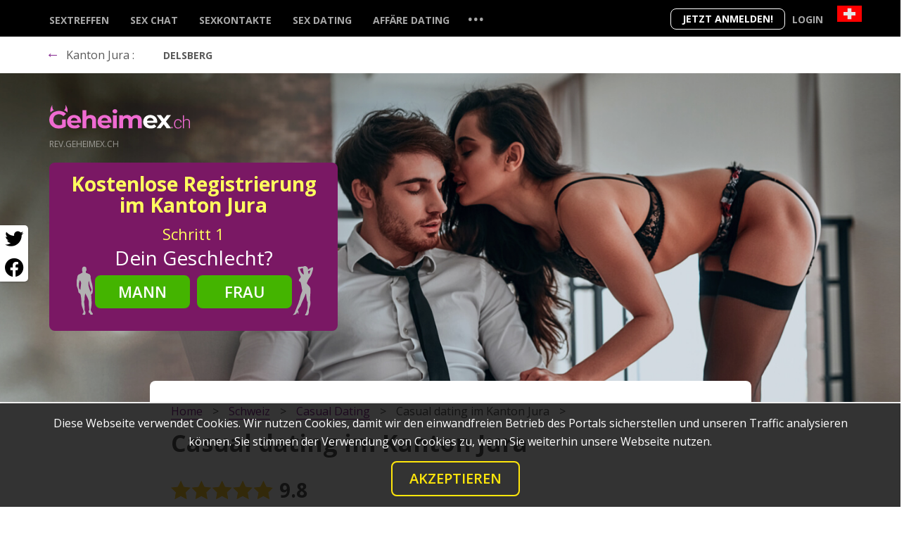

--- FILE ---
content_type: text/html; charset=UTF-8
request_url: https://geheimex.ch/schweiz/casual-dating-im-kanton-jura/
body_size: 11165
content:
<!doctype html> <html lang="de"> <head> <meta charset="utf-8"> <meta name="format-detection" content="telephone=no"> <meta name="x-rim-auto-match" content="none">   <meta name="viewport" content="width=device-width, initial-scale=1, shrink-to-fit=no"> <meta property="og:title" content="Casual dating im Kanton Jura"> <meta property="og:type" content="website"> <meta property="og:image" content="https://geheimex.ch/projects/dating/_x-dating/geheimex.ch/css/images/opengraph_facebook.png"> <meta property="og:image:width" content="500"> <meta property="og:image:height" content="500"> <meta property="og:url" content="https://geheimex.ch/schweiz/casual-dating-im-kanton-jura/"> <meta property="og:description" content="Wenn Sie einen ❤️ Gelegenheitsdating im Kanton Jura suchen, sind Sie hier richtig! Casual dating Kanton Jura - geheimex.ch. Bester Schweizer Gelegenheitsdating in Januar, 2026"> <meta property="og:locale" content="de_CH"> <meta property="og:site_name" content="geheimex.ch"> <meta property="twitter:card" content="summary_large_image"> <meta property="twitter:site" content="@geheimex.ch"> <meta property="twitter:title" content="Casual dating im Kanton Jura"> <meta property="twitter:description" content="Wenn Sie einen ❤️ Gelegenheitsdating im Kanton Jura suchen, sind Sie hier richtig! Casual dating Kanton Jura - geheimex.ch. Bester Schweizer Gelegenheitsdating in Januar, 2026"> <meta property="twitter:image" content=""> <meta property="twitter:image:alt" content="Casual dating im Kanton Jura"> <meta property="twitter:image:width" content="810"> <meta property="twitter:image:height" content="423"> <meta name="Description" content="Wenn Sie einen ❤️ Gelegenheitsdating im Kanton Jura suchen, sind Sie hier richtig! Casual dating Kanton Jura - geheimex.ch. Bester Schweizer Gelegenheitsdating in Januar, 2026" > <title>Casual dating im Kanton Jura ❤️, bester Schweizer Gelegenheitsdating Januar, 2026</title> <link rel="canonical" href="https://geheimex.ch/schweiz/casual-dating-im-kanton-jura/"> <link rel="alternate" hreflang="de-ch" href="https://geheimex.ch/schweiz/casual-dating-im-kanton-jura/"><link rel="alternate" hreflang="x-default" href="https://geheimex.ch/schweiz/casual-dating-im-kanton-jura/"> <link rel="icon" type="image/vnd.microsoft.icon" href="/projects/dating/_x-dating/geheimex.ch/favicon.ico?202003271">  <link rel="preconnect" href="https://fonts.googleapis.com"> <link rel="preconnect" href="https://fonts.gstatic.com" crossorigin> <link rel="preload" as="font" href="https://fonts.googleapis.com/css2?family=Open+Sans:wght@300;400;600;700&display=swap">  <link rel="stylesheet" href="/projects/dating/_x-dating/_common/css/__all.min.css?6202003271">     <link rel="stylesheet" href="/projects/dating/_x-dating/geheimex.ch/css/style.css?202003271">   </head>  <body class="de">   <div class="block-SHARE">  <button class="fab fa-twitter" aria-label="Twitter share" ONCLICK="window.open('https://twitter.com/intent/tweet?url=https://geheimex.ch/schweiz/casual-dating-im-kanton-jura/', '', 'Toolbar=0,Location=0,Directories=0,Status=0,Menubar=0,Scrollbars=0,Resizable=0,Width=550,Height=400');"></button>  <button class="fab fa-facebook" aria-label="Facebook share" ONCLICK="window.open('https://www.facebook.com/sharer/sharer.php?u=https://geheimex.ch/schweiz/casual-dating-im-kanton-jura/', '', 'Toolbar=0,Location=0,Directories=0,Status=0,Menubar=0,Scrollbars=0,Resizable=0,Width=550,Height=400');"></button> </div>  <header class="top-bar">  <div class="container">   <div class="row"> <div class="top-bar__container" > <div class="right-buttons" >  <button class="join reg-form-control-btn">Jetzt anmelden!</button>  <div class="lang-login">   <div class="form-Login jsFormValidation menu-dropdown">  <button class="login toggle">Login</button>   <div class="toggled">   <div class="login-links">  <p>Wählen Sie das Dating-Netzwerk:</p>  <ul>    <li><a rel="noopener noreferrer nofollow" target="_blank" href="https://heisse.geheimex.ch/login"><b>heisse</b>.geheimex.ch</a></li>   <li><a rel="noopener noreferrer nofollow" target="_blank" href="https://rev.geheimex.ch/login"><b>rev</b>.geheimex.ch</a></li>   </ul>  </div>   </div>      </div>  </div>  <div class="country_switcher menu-dropdown"> <p class="lang_active toggle"> <button class="flag_current flag_ch" aria-label="Country"></button> </p>  <div class="toggled"> <ul class="country_switcher__list" > <li class="country_switcher__element">  <a href = "https://geheimex.at" class="flag_de-at " title="Österreich"></a>   </li> <li class="country_switcher__element">  <span class="flag_de-ch active" title="Schweiz"></span>   </li> <li class="country_switcher__element">  <a href = "https://geheimex.de" class="flag_de-de " title="Deutschland"></a>   </li>  </ul> </div>  </div>      </div>  <nav class="top-bar__menu ">   <ul class="menu tree-level_0">  <li class="menu__element"><a class="menu__lnk " href="https://geheimex.ch/schweiz/sextreffen/" title="Sextreffen">Sextreffen</a></li>  <li class="menu__element"><a class="menu__lnk " href="https://geheimex.ch/schweiz/sexchat/" title="Sex chat">Sex chat</a></li>  <li class="menu__element"><a class="menu__lnk " href="https://geheimex.ch/schweiz/sexkontakte/" title="Sexkontakte">Sexkontakte</a></li>  <li class="menu__element"><a class="menu__lnk " href="https://geheimex.ch/schweiz/sexdating/" title="Sex dating">Sex dating</a></li>  <li class="menu__element"><a class="menu__lnk " href="https://geheimex.ch/schweiz/affare-dating/" title="Affäre dating">Affäre dating</a></li> <li class="menu__element dotted" id="dop-category-toggle_v1">   <button class="menu__lnk menu__lnk__dotted">...</button>    </li>   </ul>   <div class="top_bar__new v1">  <div class="container"> <div class="row"> <ul class="col-12 sub_menu_new"><li class="its_parent"><ul class="menu-tree"><li><a href="/schweiz/sexdate/">Sex date</a></li><li><a href="/schweiz/schweiz-sex-kontaktanzeigen/">Sex Kontaktanzeigen</a></li><li><a href="/schweiz/dating-erfahrungen/">Dating erfahrungen</a></li></ul></li><li class="its_parent"><ul class="menu-tree"><li><a href="/schweiz/casual-dating/">Casual dating</a></li><li><a href="/schweiz/seitensprung-portal/">Seitensprung portal</a></li><li><a href="/schweiz/singleborse/">Singlebörse</a></li></ul></li><li class="its_parent"><ul class="menu-tree"><li><a href="/schweiz/partnersuche/">Partnersuche</a></li><li><a href="/schweiz/partnervermittlung/">Partnervermittlung</a></li><li><a href="/schweiz/sex-inserate/">Sex Inserate</a></li></ul></li><li class="its_parent"><ul class="menu-tree"><li><a href="/schweiz/swinger-kontakte/">Swinger Kontakte</a></li><li><a href="/schweiz/dating-portal/">Dating portal</a></li><li><a href="/schweiz/sugar-mama/">Sugar mama</a></li></ul></li></ul> </div>  </div>   </div> <div class="top-bar__add" id="sticker">  <div class="container">   <div class="row">   <p class="title_menu"><a href="/schweiz/casual-dating/"><span>&larr;</span></a> Kanton Jura : </p>   <ul class="sub-menu">  <li class="sub-menu__element">   <a class="sub-menu__lnk " href="https://geheimex.ch/schweiz/casual-dating-in-delsberg/" title="Delsberg">Delsberg</a>  </li> </ul>   </div>  </div> </div> <div class="top_bar__new v2">  <div class="container"> <div class="row">   </div>  </div>   </div>   </nav>  <button class="main_nav__toggle" aria-label="Menu"><span></span></button> </div> </div>  </div>   </header> <main>   <section class="set-bg-layout light-text header-bg">   <div class="visuals_">   <img class="_PC" src="/projects/dating/_x-dating/geheimex.ch/media/files/1_visual-3-pc-sex-dating-couple-1.jpg" alt="Lokale Singles auf der Suche nach Sex finden" title="Lokale Singles auf der Suche nach Sex finden">   <img class="_MOB" src="/projects/dating/_x-dating/geheimex.ch/media/files/mob/1_visual-3-mob-1-sex-dating-couple.jpg" alt="Lokale Singles auf der Suche nach Sex finden" title="Lokale Singles auf der Suche nach Sex finden"> </div>     <div class="container">  <div class="row">   <div class="col-12">  <div class="logo">  <a href="https://geheimex.ch">    <img class="logo__img logo-light" width="160" height="22" src="/projects/dating/_x-dating/geheimex.ch/css/images/logo-light.svg" alt="geheimex.ch" title="geheimex.ch"> </a> <p class="logo__descr">rev.geheimex.ch</p> </div>   </div> <div class="col-12 col-lg-6">  <div class="set-full-size-block">   <div class="hide-layout">       <div class="registration fluid-on-mobile wizzard-width wizzard-vertical light-theme ">  <div class="deco-form"> <span></span></div>  <div class="registration-wrapper"> <button class="close" type="button" tabindex="-1">×</button> <div class="member-in-form"></div><div class="current-form-inline">   <div class="wizzard-progress-bar">  <span class="cur-step">1</span> / <span class="all-steps">4</span>  <div class="progress-active"></div>   </div> <div class="title text-center">  <h2>Kostenlose Registrierung im Kanton Jura</h2>  <p class="description">and browse your matches <b>FOR FREE!</b></p>  <p class="wizzard-description"><span class="all-steps">4</span> step registration </p>   </div>   <form method="POST" class="preloadTempClass">  <div class="preloader"> <div class="lds-facebook"><div></div><div></div><div></div></div>  </div>  <div class="steps-container" > <div class="steps-block text-center step-1 I-AM" data-check="select">   <div class="step-content for-wizzard-form">  <p class="current-step">    <em>   Schritt <span>1</span>    </em>  </p>  <h3>Dein Geschlecht?</h3>  <div class="form-group">    <div class="deco-man"></div>    <div class="deco-woman"></div>    <div class="form-row">   <div class="col-6">    <button class="btn btn-primary btn-lg btn-block" data-sex-value="1" tabindex="-1">Mann</button>   </div>   <div class="col-6">  <button class="btn btn-primary btn-secondary btn-lg btn-block" data-sex-value="2" tabindex="-1">Frau</button>   </div>    </div>  </div>     </div>   <div class="form-group step-content for-default-form">  <label for="sexId">Ich bin:</label>  <select class="custom-select custom-select-lg" id="sexId" name="sexId" tabindex="-1">    <option value="0" selected="">Ich bin</option>    <option value="1" >Mann</option><option value="2" >Frau</option><option value="3" >Paar (Mann + Frau)</option><option value="4" >Paar (Mann + Mann)</option><option value="5" >Paar (Frau + Frau)</option><option value="6" >Transgender</option><option value="8" >TS Mann zu Frau</option><option value="9" >TS Frau zu Mann</option>  </select>   </div> </div> <div class="steps-block text-center step-3 DATE-OF-BIRTH" data-check="date">   <p class="current-step">  <em>    Schritt <span>2</span>  </em>   </p>   <div class="step-content for-wizzard-form">  <h3>Dein Geburtsdatum?</h3>   </div>   <div class="form-group">  <div class="form-row">    <label for="birthDayPerson1" class="col-12 ">Dein Geburtsdatum?</label>    <div class="col">   <select class="custom-select custom-select-lg" id="birthDayPerson1" name="birthDayPerson1" tabindex="-1">  <option value="0">Tag</option>  <option value="1" >1</option><option value="2" >2</option><option value="3" >3</option><option value="4" >4</option><option value="5" >5</option><option value="6" >6</option><option value="7" >7</option><option value="8" >8</option><option value="9" >9</option><option value="10" >10</option><option value="11" >11</option><option value="12" >12</option><option value="13" >13</option><option value="14" >14</option><option value="15" >15</option><option value="16" >16</option><option value="17" >17</option><option value="18" >18</option><option value="19" >19</option><option value="20" >20</option><option value="21" >21</option><option value="22" >22</option><option value="23" >23</option><option value="24" >24</option><option value="25" >25</option><option value="26" >26</option><option value="27" >27</option><option value="28" >28</option><option value="29" >29</option><option value="30" >30</option><option value="31" >31</option>   </select>    </div>    <div class="col-6">   <select class="custom-select custom-select-lg" id="birthMonthPerson1" name="birthMonthPerson1" tabindex="-1">  <option value="0">Monat</option>  <option value="1" >Januar</option><option value="2" >Februar</option><option value="3" >März</option><option value="4" >April</option><option value="5" >Mai</option><option value="6" >Juni</option><option value="7" >Juli</option><option value="8" >August</option><option value="9" >September</option><option value="10" >Oktober</option><option value="11" >November</option><option value="12" >Dezember</option>   </select>    </div>    <div class="col">   <select class="custom-select custom-select-lg" id="birthYearPerson1" name="birthYearPerson1" tabindex="-1">  <option value="0">Jahr</option>  <option value="2008" >2008</option><option value="2007" >2007</option><option value="2006" >2006</option><option value="2005" >2005</option><option value="2004" >2004</option><option value="2003" >2003</option><option value="2002" >2002</option><option value="2001" >2001</option><option value="2000" >2000</option><option value="1999" >1999</option><option value="1998" >1998</option><option value="1997" >1997</option><option value="1996" >1996</option><option value="1995" >1995</option><option value="1994" >1994</option><option value="1993" >1993</option><option value="1992" >1992</option><option value="1991" >1991</option><option value="1990" >1990</option><option value="1989" >1989</option><option value="1988" >1988</option><option value="1987" >1987</option><option value="1986" >1986</option><option value="1985" >1985</option><option value="1984" >1984</option><option value="1983" >1983</option><option value="1982" >1982</option><option value="1981" >1981</option><option value="1980" >1980</option><option value="1979" >1979</option><option value="1978" >1978</option><option value="1977" >1977</option><option value="1976" >1976</option><option value="1975" >1975</option><option value="1974" >1974</option><option value="1973" >1973</option><option value="1972" >1972</option><option value="1971" >1971</option><option value="1970" >1970</option><option value="1969" >1969</option><option value="1968" >1968</option><option value="1967" >1967</option><option value="1966" >1966</option><option value="1965" >1965</option><option value="1964" >1964</option><option value="1963" >1963</option><option value="1962" >1962</option><option value="1961" >1961</option><option value="1960" >1960</option><option value="1959" >1959</option><option value="1958" >1958</option><option value="1957" >1957</option><option value="1956" >1956</option><option value="1955" >1955</option><option value="1954" >1954</option><option value="1953" >1953</option><option value="1952" >1952</option><option value="1951" >1951</option><option value="1950" >1950</option><option value="1949" >1949</option><option value="1948" >1948</option><option value="1947" >1947</option><option value="1946" >1946</option><option value="1945" >1945</option><option value="1944" >1944</option><option value="1943" >1943</option><option value="1942" >1942</option><option value="1941" >1941</option><option value="1940" >1940</option><option value="1939" >1939</option><option value="1938" >1938</option><option value="1937" >1937</option><option value="1936" >1936</option>   </select>    </div>  </div>   </div> </div> <div class="steps-block text-center step-4 EMAIL">   <p class="current-step">  <em>    Schritt <span>3</span>  </em>   </p>   <div class="step-content for-wizzard-form">  <h3><label for="email">Deine E-Mail?</label></h3>   </div>   <div class="form-group">  <p class="emailLabel">E-Mail Adresse</p>   <input type="email" name="email" id="email" class="form-control form-control-lg" tabindex="-1">  <div class="info-block">    <div class="notice notice-default">Durch eine Anmeldung bestätigt man E-Mail-Benachrichtigungen zu erhalten</div>    <div class="notice notice-error">Please enter valid email</div>  </div>   </div>   <div class="form-group">  <div class="custom-control custom-switch accept-block">    <input class="checkbox custom-control-input" id="wizzard-vertical-checkbox-accept" type="checkbox" name="accept" data-type="checkbox-mandatory" tabindex="-1">    <label class="custom-control-label small" for="wizzard-vertical-checkbox-accept">  <small>    Mit meiner Anmeldung erkläre ich mich mit den <a rel="noopener noreferrer nofollow" href="https://rev.geheimex.ch/terms" target="_blank" tabindex="-1">Nutzungsbedingungen</a> und der <a rel="noopener noreferrer nofollow" href="https://rev.geheimex.ch/privacy" target="_blank" tabindex="-1">Datenschutzerklärung</a> einverstanden. Ich erhalte Informationen und Angebote des Betreibers per E-Mail, der Zusendung kann ich jederzeit widersprechen.  </small>    </label>  </div>   </div>   <div class="form-group">  <button type="submit" class="btn-Registration btn btn-primary btn-lg btn-block" tabindex="-1">    <span class="btn-Loader"><span class="base-loading lds-ellipsis"><span></span><span></span><span></span><span></span></span></span>    <span class="btn-Text">Jetzt anmelden!</span>  </button>   </div>   <div class="step-content for-wizzard-form">   </div>   <div class="form-group step-content for-default-form">   </div> </div>  </div>   </form>   <div class="ssl-block">  <div class="img"></div>     </div> </div> <div class="nav-btn-block">   <button type="button" class="btn btn-primary btn-prev" disabled="disabled" tabindex="-1">Prev</button>   <button type="button" class="btn btn-primary btn-next" disabled="disabled" tabindex="-1">Next</button> </div>  </div>   </div> </div> </div> </div> <div class="d-none col-lg-6 d-lg-flex justify-content-end">  <div class="slogan">  </div> </div>  </div>   </div>  </section>  <section class="rel-pos">   <div class="container">  <div class="row"> <div class="spec-pos">  <div class="bx_breadcrumbs"> <ul itemscope itemtype="http://schema.org/BreadcrumbList">  <li itemprop="itemListElement" itemscope itemtype="http://schema.org/ListItem">  <a href="/" title="Home" itemprop="item"> <span itemprop="name">Home</span> <meta itemprop="position" content="0">  </a>   </li>  <li itemprop="itemListElement" itemscope itemtype="http://schema.org/ListItem">  <a href="/schweiz/" title="schweiz" itemprop="item"> <span itemprop="name">schweiz</span> <meta itemprop="position" content="1">  </a>   </li>  <li itemprop="itemListElement" itemscope itemtype="http://schema.org/ListItem">  <a href="/schweiz/casual-dating/" title="Casual dating" itemprop="item"> <span itemprop="name">Casual dating</span> <meta itemprop="position" content="2">  </a>   </li>  <li itemprop="itemListElement" itemscope itemtype="http://schema.org/ListItem"> <span itemprop="name">Casual dating im Kanton Jura</span> <meta itemprop="position" content="3">   </li> </ul> </div>  <div class="content-txt" itemscope itemtype="https://schema.org/Article">      <div class="title"> <h1 itemprop="headline">  <i class="fa fa-map-marker"></i>  Casual dating im Kanton Jura </h1>   </div>   <span itemprop="datePublished" content="2022-07-21" class="d-none">2022-07-21</span>   <span itemprop="dateModified" content="2025-08-11" class="d-none">2025-08-11</span>     <div class="rating active_votes"> <p class="stars" data-id="363" data-tbl="pages_blog"> <span class="star_1"></span> </p> <p class="cur_rating">   <span data-from="0" data-speed="1000" data-to="9.8" data-decimals="1" data-refresh-interval="50">  9.8   </span>    </p>      <div class="hide_vote"></div> <script type="application/ld+json">  { "@context": "https://schema.org", "@type": "WebPage", "url": "https://geheimex.ch/schweiz/casual-dating-im-kanton-jura/", "image": {   "@type": "ImageObject",   "url": "https://geheimex.ch/projects/dating/_x-dating/geheimex.ch/media/blog/" }, "publisher": {   "@type": "Organization",   "name": "https://geheimex.ch",   "logo": {  "@type": "ImageObject",  "url": "https://geheimex.ch/projects/dating/_x-dating/geheimex.ch/css/images/logo.svg",  "width": 400,  "height": 75   } }, "description":"", "name": "Casual dating im Kanton Jura", "headline":"Casual dating im Kanton Jura", "mainEntity": {   "@context": "https://schema.org",   "@type": "Organization",   "name": "Casual dating im Kanton Jura",   "image": "https://geheimex.ch/projects/dating/_x-dating/geheimex.ch/media/blog/",   "aggregateRating": { "@type": "AggregateRating", "ratingValue": 9.8, "reviewCount": 4, "bestRating": 10   },   "description": "",   "address": "",   "telephone": "" }  }  </script>      </div>  <meta itemscope content="" itemprop="mainEntityOfPage" itemType="https://schema.org/WebPage" itemid="https://geheimex.ch/schweiz/casual-dating-im-kanton-jura/"> <div itemprop="publisher" itemscope itemtype="https://schema.org/Organization">  <div itemprop="logo" itemscope itemtype="https://schema.org/ImageObject"> <meta itemprop="url" content="https://geheimex.ch/projects/dating/_x-dating/geheimex.ch/css/images/logo.svg"> <img src="https://geheimex.ch/projects/dating/_x-dating/geheimex.ch/css/images/logo.svg" style="display:none; width:200px;" alt="Logo">  </div>  <div itemprop="name" class="d-none">Fabian Schneider</div>   </div>  <div itemprop="articleBody"> <span itemprop="description" class="d-none"></span>  <p>Die malerische Landschaft des Kanton Jura, mit seinen majestätischen Bergen und idyllischen Seen, bildet die perfekte Kulisse für aufregende Casual Dates. Es ist kein Geheimnis, dass das Kennenlernen neuer Menschen manchmal eine Herausforderung sein kann. Doch mit der innovativen Dating-Plattform von <strong>geheimex.ch</strong> wird Casual Dating in Kanton Jura zum unvergesslichen Abenteuer. Diese Plattform bietet eine sichere und unterhaltsame Umgebung, um Gleichgesinnte zu treffen und spannende neue Beziehungen zu knüpfen. Dabei spielt es keine Rolle, ob Sie die malerischen Wanderwege des Juragebirges erkunden oder die kulinarischen Genüsse der Region in einem der charmanten Restaurants genießen möchten - mit <strong>geheimex.ch</strong> finden Sie den idealen Partner für jedes Abenteuer. </p> <h2>Warum Casual Dating im Kanton Jura wählen?</h2> <p><strong>Die Wahl des Casual Datings im Kanton Jura</strong> mag auf den ersten Blick überraschend erscheinen. Doch wenn man die <em>lebendige Kultur, die faszinierende Geschichte und die malerische Landschaft</em> dieser Region bedenkt, wird schnell klar, warum so viele Menschen sich für dieses Abenteuer entscheiden. Hier, wo die Uhren langsamer zu ticken scheinen, können Sie sich Zeit nehmen, um neue Menschen kennenzulernen und dabei die <strong>lokale Lebensart zu genießen</strong>. Mit der <em>Hilfe von geheimex.ch</em> finden Sie Gleichgesinnte, die das Casual Dating in einer so einzigartigen Umgebung zu einer unvergesslichen Erfahrung machen.</p> <h2>Erfolgsgeschichten und Testimonials Casual Dating im Kanton Jura</h2> <p>Ein Nutzer aus dem Kanton Jura teilte seine Erfahrung mit geheimex.ch: "Ich war zunächst skeptisch, als ich mich auf der Plattform anmeldete. Aber ich war angenehm überrascht, wie <strong>einfach und unkompliziert</strong> alles war. Ich habe einige unglaubliche Menschen kennengelernt und wir haben viele der <em>schönen Orte hier im Kanton Jura</em> zusammen erkundet. Geheimex.ch hat mir die Möglichkeit gegeben, eine <strong>spannende und erfüllende Casual Dating Erfahrung</strong> zu machen, die ich sonst vielleicht verpasst hätte."</p> <h2>Handeln Sie jetzt!</h2> <p>Nutzen Sie die Chance und starten Sie Ihr unvergessliches Abenteuer im Kanton Jura. Mit <strong>geheimex.ch</strong> ist es einfacher als je zuvor, spannende, lockere Dates zu erleben. Warten Sie nicht länger! Der Kanton Jura und seine faszinierenden Bewohner warten auf Sie. <em>Melden Sie sich heute noch an und entdecken Sie, was Ihnen bisher entgangen ist.</em> Vergessen Sie nicht: Große Geschichten beginnen oft mit kleinen Entscheidungen. Ihre Entscheidung für <strong>geheimex.ch</strong> könnte der Beginn Ihrer großartigen Geschichte sein. Also, worauf warten Sie noch?</p>   </div>    </div>  <div class="article-comments"> </div>  <div class="write-answer-block article-comments-form form-body" id="FORM_answer_">   <button type="button" class="btn btn-link SHOW-COMMENTS-FORM ">Ihren Kommentar hinzufügen</button>  <div class="modal-container FORM d-none">  <h2 class="question-page-subtitle">Ihren Kommentar hinzufügen</h2>  <form id="FORM_answer" class="FORM_answer needs-validation animated-form" novalidate="">   <input type="hidden" name="id" value="363-27" >   <input name="setup_status" class="FIELD-setup_status" value="" type="hidden">   <div class="form-group"> <label>Spitzname</label> <input tabindex="-1" name="nickname" type="text" class="FIELD-nickname form-control" required=""> <div class="invalid-feedback">  Dieses Feld ist obligatorisch </div>   </div>   <div class="form-group"> <label>Kommentar</label> <textarea id="write-answer-textarea" rows="3" name="comment" class="form-control FIELD-description" required></textarea>  <div class="invalid-feedback">  Dieses Feld ist obligatorisch </div>   </div>   <div class="form-group btn-group"> <button class="btn btn-primary btn-outline-primary">Senden</button>   </div>  </form>  </div>  <div class="modal-container MESSAGE MESSAGE-success" >   <h3 class="modal-body-title">Danke</h3>   <p class="modal-body-descr">Ihr Kommentar wurde erfolgreich hinzugefügt!</p>  </div> </div>  </div>  </div> </div> </section>     <section class="container">  <div class="row"> <div class="col-12"> <div class="section-title">   <h2>Tausende Schweizer Mitglieder suchen hier nach <span class="accented">Casual dating im Kanton Jura</span></h2>   <p></p> </div>   <div class="members-block set-compact-info set-info-hover">   <div class="member offline">   <div class="member-box">   <div class="img"><img src="https://media.rev.geheimex.ch/user_blur/170x170/7/1/9/b/0/c/d/3/9e7e79ce166481091e88c5079b95aa94.jpg" class="photo" width="112" height="112" loading="lazy" alt="sugarbabe, 30, Basel" title="sugarbabe, 30, Basel"></div> <div class="member-info">  <div class="username">   <p><span class="status"></span> sugarbabe </p>  </div>  <div class="info">   <span class="age"> <span class="no-display">Alter:</span> 30  </span><br>   <span class="address">Basel</span>  </div>  <div class="actions">   <a class="chat btn btn-primary">Mehr erfahren</a>   <a class="chat">Jetzt chatten!</a>      <a class="send btn btn-primary">Send message</a>  </div>   </div>   </div>  </div>  <div class="member offline">   <div class="member-box">   <div class="img"><img src="https://media.rev.geheimex.ch/user_blur/170x170/c/3/f/e/2/8/6/1/caef0d7f3b6f35b284e2b8df8a38c25b.jpg" class="photo" width="112" height="112" loading="lazy" alt="pegiy41565, 31, Bern" title="pegiy41565, 31, Bern"></div> <div class="member-info">  <div class="username">   <p><span class="status"></span> pegiy41565 </p>  </div>  <div class="info">   <span class="age"> <span class="no-display">Alter:</span> 31  </span><br>   <span class="address">Bern</span>  </div>  <div class="actions">   <a class="chat btn btn-primary">Mehr erfahren</a>   <a class="chat">Jetzt chatten!</a>      <a class="send btn btn-primary">Send message</a>  </div>   </div>   </div>  </div>  <div class="member offline">   <div class="member-box">   <div class="img"><img src="https://media.rev.geheimex.ch/user_blur/170x170/6/9/8/6/0/1/0/a/8db29e143e9154d764cb59f118f97e44.jpg" class="photo" width="112" height="112" loading="lazy" alt="gummy, 21, Lausanne" title="gummy, 21, Lausanne"></div> <div class="member-info">  <div class="username">   <p><span class="status"></span> gummy </p>  </div>  <div class="info">   <span class="age"> <span class="no-display">Alter:</span> 21  </span><br>   <span class="address">Lausanne</span>  </div>  <div class="actions">   <a class="chat btn btn-primary">Mehr erfahren</a>   <a class="chat">Jetzt chatten!</a>      <a class="send btn btn-primary">Send message</a>  </div>   </div>   </div>  </div>  <div class="member offline">   <div class="member-box">   <div class="img"><img src="https://media.rev.geheimex.ch/user_blur/170x170/8/3/4/5/c/b/7/c/1a16cda6dd6dcf42133e90dadbb5ad90.jpg" class="photo" width="112" height="112" loading="lazy" alt="Mandylu93, 26, Wettingen" title="Mandylu93, 26, Wettingen"></div> <div class="member-info">  <div class="username">   <p><span class="status"></span> Mandylu93 </p>  </div>  <div class="info">   <span class="age"> <span class="no-display">Alter:</span> 26  </span><br>   <span class="address">Wettingen</span>  </div>  <div class="actions">   <a class="chat btn btn-primary">Mehr erfahren</a>   <a class="chat">Jetzt chatten!</a>      <a class="send btn btn-primary">Send message</a>  </div>   </div>   </div>  </div>  <div class="member offline">   <div class="member-box">   <div class="img"><img src="https://media.rev.geheimex.ch/user_blur/170x170/4/c/e/9/6/9/2/e/c09d39ee8c2321ceb85389c8a5a841f1.jpg" class="photo" width="112" height="112" loading="lazy" alt="yaseenalishaikh9, 21, Zürich" title="yaseenalishaikh9, 21, Zürich"></div> <div class="member-info">  <div class="username">   <p><span class="status"></span> yaseenalishaikh9 </p>  </div>  <div class="info">   <span class="age"> <span class="no-display">Alter:</span> 21  </span><br>   <span class="address">Zürich</span>  </div>  <div class="actions">   <a class="chat btn btn-primary">Mehr erfahren</a>   <a class="chat">Jetzt chatten!</a>      <a class="send btn btn-primary">Send message</a>  </div>   </div>   </div>  </div>  <div class="member offline">   <div class="member-box">   <div class="img"><img src="https://media.rev.geheimex.ch/user_blur/170x170/6/8/5/4/5/c/5/f/e82415af8065890655288d17bb6a5c02.jpg" class="photo" width="112" height="112" loading="lazy" alt="AntjenThormann, 24, Genf" title="AntjenThormann, 24, Genf"></div> <div class="member-info">  <div class="username">   <p><span class="status"></span> AntjenThormann </p>  </div>  <div class="info">   <span class="age"> <span class="no-display">Alter:</span> 24  </span><br>   <span class="address">Genf</span>  </div>  <div class="actions">   <a class="chat btn btn-primary">Mehr erfahren</a>   <a class="chat">Jetzt chatten!</a>      <a class="send btn btn-primary">Send message</a>  </div>   </div>   </div>  </div>  <div class="member offline">   <div class="member-box">   <div class="img"><img src="https://media.rev.geheimex.ch/user_blur/170x170/7/0/b/4/e/3/4/5/aaec3e24f9f4946f82b5ab6732a48de6.jpg" class="photo" width="112" height="112" loading="lazy" alt="EminauVoigtlaender, 24, Lausanne" title="EminauVoigtlaender, 24, Lausanne"></div> <div class="member-info">  <div class="username">   <p><span class="status"></span> EminauVoigtlaender </p>  </div>  <div class="info">   <span class="age"> <span class="no-display">Alter:</span> 24  </span><br>   <span class="address">Lausanne</span>  </div>  <div class="actions">   <a class="chat btn btn-primary">Mehr erfahren</a>   <a class="chat">Jetzt chatten!</a>      <a class="send btn btn-primary">Send message</a>  </div>   </div>   </div>  </div>  <div class="member offline">   <div class="member-box">   <div class="img"><img src="https://media.rev.geheimex.ch/user_blur/170x170/c/9/e/9/7/7/e/e/e0d6e5abd3446ef4df1983848804042b.jpg" class="photo" width="112" height="112" loading="lazy" alt="sugarbabe5, 30, Sitten" title="sugarbabe5, 30, Sitten"></div> <div class="member-info">  <div class="username">   <p><span class="status"></span> sugarbabe5 </p>  </div>  <div class="info">   <span class="age"> <span class="no-display">Alter:</span> 30  </span><br>   <span class="address">Sitten</span>  </div>  <div class="actions">   <a class="chat btn btn-primary">Mehr erfahren</a>   <a class="chat">Jetzt chatten!</a>      <a class="send btn btn-primary">Send message</a>  </div>   </div>   </div>  </div>  <div class="member offline">   <div class="member-box">   <div class="img"><img src="https://media.rev.geheimex.ch/user_blur/170x170/d/4/b/6/1/b/9/5/0a6c59857f36a4e6b6bba0faa4ca88b3.jpg" class="photo" width="112" height="112" loading="lazy" alt="dasdsad, 30, Genf" title="dasdsad, 30, Genf"></div> <div class="member-info">  <div class="username">   <p><span class="status"></span> dasdsad </p>  </div>  <div class="info">   <span class="age"> <span class="no-display">Alter:</span> 30  </span><br>   <span class="address">Genf</span>  </div>  <div class="actions">   <a class="chat btn btn-primary">Mehr erfahren</a>   <a class="chat">Jetzt chatten!</a>      <a class="send btn btn-primary">Send message</a>  </div>   </div>   </div>  </div>  <div class="member offline">   <div class="member-box">   <div class="img"><img src="https://media.rev.geheimex.ch/user_blur/170x170/1/2/3/7/1/d/2/7/c1431b102a2cc84c1b2ccd3fea9f59aa.jpg" class="photo" width="112" height="112" loading="lazy" alt="ckm62, 26, Winterthur" title="ckm62, 26, Winterthur"></div> <div class="member-info">  <div class="username">   <p><span class="status"></span> ckm62 </p>  </div>  <div class="info">   <span class="age"> <span class="no-display">Alter:</span> 26  </span><br>   <span class="address">Winterthur</span>  </div>  <div class="actions">   <a class="chat btn btn-primary">Mehr erfahren</a>   <a class="chat">Jetzt chatten!</a>      <a class="send btn btn-primary">Send message</a>  </div>   </div>   </div>  </div>  <div class="member offline">   <div class="member-box">   <div class="img"><img src="https://media.rev.geheimex.ch/user_blur/170x170/a/e/0/8/1/d/d/f/24b4cd369c2f1e32aab8a67a78eebf62.jpg" class="photo" width="112" height="112" loading="lazy" alt="metanoia, 30, Zürich" title="metanoia, 30, Zürich"></div> <div class="member-info">  <div class="username">   <p><span class="status"></span> metanoia </p>  </div>  <div class="info">   <span class="age"> <span class="no-display">Alter:</span> 30  </span><br>   <span class="address">Zürich</span>  </div>  <div class="actions">   <a class="chat btn btn-primary">Mehr erfahren</a>   <a class="chat">Jetzt chatten!</a>      <a class="send btn btn-primary">Send message</a>  </div>   </div>   </div>  </div>  <div class="member offline">   <div class="member-box">   <div class="img"><img src="https://media.rev.geheimex.ch/user_blur/170x170/f/6/2/8/8/c/4/0/c0cf1b3249b29354d7edcb54c5b72ca3.jpg" class="photo" width="112" height="112" loading="lazy" alt="LineuNeef, 24, Riehen" title="LineuNeef, 24, Riehen"></div> <div class="member-info">  <div class="username">   <p><span class="status"></span> LineuNeef </p>  </div>  <div class="info">   <span class="age"> <span class="no-display">Alter:</span> 24  </span><br>   <span class="address">Riehen</span>  </div>  <div class="actions">   <a class="chat btn btn-primary">Mehr erfahren</a>   <a class="chat">Jetzt chatten!</a>      <a class="send btn btn-primary">Send message</a>  </div>   </div>   </div>  </div>   </div>  <section class="block_STATS">   <div class="row"> <div class="col-6 stats-title"> <h2>Total <strong>+59</strong> mitglieder <strong>im Kanton Jura </strong></h2> <p>Dezember 23 - Januar 22, 2026</p> </div> <div class="col-6 stats-numbers">  <div class="row row-cols-2 row-cols-md-4 row-cols-sm-4">   <div class="col mb-3"> +<strong class="counter" data-from="0" data-speed="3000" data-to="34" data-decimals="0" data-refresh-interval="10">34</strong> <p>Männer</p>   </div>   <div class="col mb-3"> +<strong class="counter" data-from="0" data-speed="3000" data-to="25" data-decimals="0" data-refresh-interval="10">25</strong> <p>Frauen</p>   </div>   <div class="col"> <strong class="status-online counter" data-from="0" data-speed="3000" data-to="4" data-decimals="0" data-refresh-interval="10">4</strong> <p>jetzt online</p>   </div>   <div class="col"> +<strong class="counter" data-from="0" data-speed="3000" data-to="2" data-decimals="0" data-refresh-interval="10">2</strong> <p>heute <span>angemeldet</span></p>   </div>  </div> </div>   </div> </section> <br> <div class="btn-pos">  <a href="#" class="btn btn-outline-primary reg-form-control-btn">Mehr erfahren</a> </div>  <div class="content-txt title_center some_seo_text"></div>  </div>  </div> </section>    <div>  <div class="container-fluid">   <div class="row"> <div class="col" style="padding: 0;">  <div id="map_canvas" style="height: 450px; "></div> </div>   </div>  </div> </div>   <section class="container"> <div class="row"> <div class="col-12">  <div class="section-title">  <h2>Bestes lokales Casual dating im Kanton Jura <br><span class="small">Wählen Sie Ihre Stadt</span></h2>  <p></p> </div>  <div class="blog__block set-masonry-js">   <article class="blog__element blog__element_no_content">  <div class="blog__content">   <h3 class="blog__header">  <a href="https://geheimex.ch/schweiz/casual-dating-in-delsberg/" title="Casual dating in Delsberg"><span>Casual dating in Delsberg</span></a>   </h3>       </div>  </article> </div> </div> </div> </section>  <section class="container"> <div class="row"> <div class="col-12">  <div class="section-title">  <h2>Suchen Sie nach Casual dating in einem anderen Kanton?</h2>  <p></p> </div>  <div class="blog__block set-masonry-js">   <article class="blog__element blog__element_no_content">  <div class="blog__content">   <h3 class="blog__header">  <a href="https://geheimex.ch/schweiz/casual-dating-im-kanton-zurich/" title="Casual dating im Kanton Zürich"><span>Casual dating im Kanton Zürich</span></a>   </h3>       </div>  </article>  <article class="blog__element blog__element_no_content">  <div class="blog__content">   <h3 class="blog__header">  <a href="https://geheimex.ch/schweiz/casual-dating-im-kanton-genf/" title="Casual dating im Kanton Genf"><span>Casual dating im Kanton Genf</span></a>   </h3>       </div>  </article>  <article class="blog__element blog__element_no_content">  <div class="blog__content">   <h3 class="blog__header">  <a href="https://geheimex.ch/schweiz/casual-dating-im-kanton-bern/" title="Casual dating im Kanton Bern"><span>Casual dating im Kanton Bern</span></a>   </h3>       </div>  </article> </div> </div> </div> </section>  <section class="container"> <div class="row"> <div class="col-12">  <div class="section-title">  <h2>Mehr Online-Dating-Optionen? <br><span class="small">Vielleicht sind Sie auch interessiert an</span></h2>  <p></p> </div>  <div class="blog__block set-masonry-js">   <article class="blog__element"> <a class="blog__img-block" href="https://geheimex.ch/schweiz/seitensprung-portal-im-kanton-jura/" title="Seitensprung portal im Kanton Jura">   <img class="blog__img" src="https://geheimex.ch/projects/dating/_x-dating/geheimex.ch/media/blog/Seitensprung-portal.jpg" loading="lazy" alt="Seitensprung portal im Kanton Jura" title="Seitensprung portal im Kanton Jura"> </a> <div class="blog__content">   <h3 class="blog__header"><a href="https://geheimex.ch/schweiz/seitensprung-portal-im-kanton-jura/" title="Seitensprung portal im Kanton Jura"><span>Seitensprung portal im Kanton Jura</span></a></h3>   <p class="blog__descr">Suchen Sie nach einer diskreten Affäre? Wenn die Antwort ja lautet, gibt es gute Nachrichten.</p>   <span class="blog__date">  <span>Jul 21 2022</span>   </span> </div>  </article>  <article class="blog__element"> <a class="blog__img-block" href="https://geheimex.ch/schweiz/singleborse-im-kanton-jura/" title="Singlebörse im Kanton Jura">   <img class="blog__img" src="https://geheimex.ch/projects/dating/_x-dating/geheimex.ch/media/blog/Singleborse.jpg" loading="lazy" alt="Singlebörse im Kanton Jura" title="Singlebörse im Kanton Jura"> </a> <div class="blog__content">   <h3 class="blog__header"><a href="https://geheimex.ch/schweiz/singleborse-im-kanton-jura/" title="Singlebörse im Kanton Jura"><span>Singlebörse im Kanton Jura</span></a></h3>   <p class="blog__descr">Möchten Sie eine der besten und größten Schweizer Singlebörsen für Online-Dating ausprobieren? Wenn Sie auf der Suche nach einem Sexpartner sind, dann sind Sie hier genau richtig</p>   <span class="blog__date">  <span>Jul 21 2022</span>   </span> </div>  </article>  <article class="blog__element"> <a class="blog__img-block" href="https://geheimex.ch/schweiz/partnersuche-im-kanton-jura/" title="Partnersuche im Kanton Jura">   <img class="blog__img" src="https://geheimex.ch/projects/dating/_x-dating/geheimex.ch/media/blog/Partnersuche.jpg" loading="lazy" alt="Partnersuche im Kanton Jura" title="Partnersuche im Kanton Jura"> </a> <div class="blog__content">   <h3 class="blog__header"><a href="https://geheimex.ch/schweiz/partnersuche-im-kanton-jura/" title="Partnersuche im Kanton Jura"><span>Partnersuche im Kanton Jura</span></a></h3>   <p class="blog__descr">Lokale Sexpartnersuche für Schweizer Singles. Schnelle und diskrete Partnersuche im Kanton Jura </p>   <span class="blog__date">  <span>Jul 21 2022</span>   </span> </div>  </article> </div> </div> </div> </section>  <section id="STEPS" class="set-bg-layout light-text">    <div class="visuals_">   <img class="_PC" src="/projects/dating/_x-dating/geheimex.ch/media/files/3_visual-4-pc-3-sex-dating-couple.jpg" alt="Erstelle noch heute ein Profil" title="Erstelle noch heute ein Profil">   <img class="_MOB" src="/projects/dating/_x-dating/geheimex.ch/media/files/mob/3_visual-4-mob-3-sex-dating-couple.jpg" alt="Erstelle noch heute ein Profil" title="Erstelle noch heute ein Profil"> </div> <div class="container">  <div class="row"> <div class="col-12">   <div class="section-title"> <h2>Erstelle noch heute ein Profil</h2>  <p class="section-title__descr">und habe heute Nacht Spaß!</p>   </div>   <div class="list-cols">  <div class="list-cols__element"> <i class="icon-registration"></i> <p>Registrieren</p>  </div>  <div class="list-cols__element"> <i class="icon-envelope"></i> <p>Überprüfen Sie Ihre E-Mail</p>  </div>  <div class="list-cols__element"> <i class="icon-photos"></i> <p>Lad dein sexy Foto hoch</p>  </div>  <div class="list-cols__element"> <i class="icon-search"></i> <p>Suche nach Leuten</p>  </div>   </div>   <div class="btn-pos">  <a href="#" class="btn btn-outline-primary reg-form-control-btn">Gratis Mitglied werden!</a>   </div> </div>  </div>   </div> </section>   <button class="btn btn-outline-primary reg-form-control-btn btn-STICKER" tabindex="-1"><i class="icon-next pulse-animation"></i> Jetzt anmelden!</button> </main>  <div class="banner-cookie">  <div class="container"> <div class="row">   <div class="col content-txt">  <p> Diese Webseite verwendet Cookies. Wir nutzen Cookies, damit wir den einwandfreien Betrieb des Portals sicherstellen und unseren Traffic analysieren können. Sie stimmen der Verwendung von Cookies zu, wenn Sie weiterhin unsere Webseite nutzen. </p>  <button class="btn btn-outline-primary float-right btn_agree">Akzeptieren</button>   </div> </div>  </div> </div>  <footer>   <div class="container"> <div class="row top-footer">   <div class="col-12 col-lg-10"> <ul class="menu-tree tree-level_0"><li class="its_parent"><ul class="menu-tree"><li><a href="/schweiz/sextreffen/">Sextreffen</a></li><li><a href="/schweiz/sexchat/">Sex chat</a></li><li><a href="/schweiz/sexkontakte/">Sexkontakte</a></li><li><a href="/schweiz/sexdating/">Sex dating</a></li></ul></li><li class="its_parent"><ul class="menu-tree"><li><a href="/schweiz/affare-dating/">Affäre dating</a></li><li><a href="/schweiz/sexdate/">Sex date</a></li><li><a href="/schweiz/schweiz-sex-kontaktanzeigen/">Sex Kontaktanzeigen</a></li><li><a href="/schweiz/casual-dating/">Casual dating</a></li></ul></li><li class="its_parent"><ul class="menu-tree"><li><a href="/schweiz/dating-erfahrungen/">Dating erfahrungen</a></li><li><a href="/schweiz/dating-portal/">Dating portal</a></li><li><a href="/schweiz/partnersuche/">Partnersuche</a></li><li><a href="/schweiz/partnervermittlung/">Partnervermittlung</a></li></ul></li><li class="its_parent"><ul class="menu-tree"><li><a href="/schweiz/seitensprung-portal/">Seitensprung portal</a></li><li><a href="/schweiz/sex-inserate/">Sex Inserate</a></li><li><a href="/schweiz/singleborse/">Singlebörse</a></li><li><a href="/schweiz/sugar-mama/">Sugar mama</a></li></ul></li><li class="its_parent"><ul class="menu-tree"><li><a href="/schweiz/swinger-kontakte/">Swinger Kontakte</a></li></ul></li></ul><h3>Casual dating im Kanton Jura in </h3><ul class="menu-tree tree-level_0 menu-footer-regions w25li"><li class="its_parent"><ul class="menu-tree"><li><a href="/schweiz/casual-dating-in-delsberg/">Delsberg</a></li></ul></li></ul>   </div>  <div class="col-12 col-lg-2 menu-bottom">  <ul class="nav-site">   <li><a href="https://geheimex.ch/blog/" title="Blog"><span>Blog</span></a></li>  <li><a href="https://geheimex.ch/safedating/" title="Sicheres Dating"><span>Sicheres Dating</span></a></li>  <li><a href="https://geheimex.ch/ungezogene-videoprofile/" title="Ungezogene Videoprofile"><span>Ungezogene Videoprofile</span></a></li>  <li><a href="https://geheimex.ch/pc-tablet-oder-smartphone-dating/" title="PC, Tablet oder Smartphone Dating?"><span>PC, Tablet oder Smartphone Dating?</span></a></li>  <li><a href="https://geheimex.ch/features/" title="Features"><span>Features</span></a></li>  <li><a class="active" href="https://geheimex.ch/schweiz/" title="Schweiz"><span>Schweiz</span></a></li>  </ul>   </div>   </div> <div class="row bottom-footer">  <div class="col-12 col-lg-4 footer-descr">   <p class="bottom-footer__descr">  Es kann sein, dass Personen, die auf diversen Fotos sichtbar sind, keine tatsächlichen Mitglieder sind. Andere Daten dienen ausschließlich veranschaulichenden Zwecken. <br><br> Diese Site enthält nicht jugendfreies Material. Alle Mitglieder und Personen, die auf dieser Site erscheinen, haben vertraglich versichert, dass sie 18 Jahre oder älter sind.  </p>   <p class="bottom-footer__links">  <a href="https://rev.geheimex.ch/terms" rel="noopener noreferrer nofollow" target="_blank"><span>Nutzungsbedingungen</span></a> <a href="https://rev.geheimex.ch/privacy" rel="noopener noreferrer nofollow" target="_blank"><span>Datenschutzerklärung</span></a> <a href="https://rev.geheimex.ch/support" rel="noopener noreferrer nofollow" target="_blank"><span>Support</span></a>  <a href="https://rev.geheimex.ch/imprint" rel="noopener noreferrer nofollow" target="_blank"><span>Imprint</span></a>   </p>  </div>  <div class="col-12 col-lg-4 logo-footer">  <a href="https://geheimex.ch">   <img class="logo__img" src="/projects/dating/_x-dating/geheimex.ch/css/images/logo.svg" width="150" height="20" alt="geheimex.ch" title="geheimex.ch">    </a>  </div>  <div class="col-12 col-lg-4 social-links"> <a class="fa fa-twitter fa-fw" href="https://twitter.com/ChGeheimex" target="_blank" title="Twitter"></a> <a class="fa fa-facebook fa-fw" href="https://www.facebook.com/Geheimexch-1917967888424840/" target="_blank" title="Facebook"></a>        </div> </div>   </div> </footer>     <link href="https://fonts.googleapis.com/css2?family=Open+Sans:wght@300;400;600;700&display=swap" rel="stylesheet">  <script src="/projects/dating/_x-dating/_common/js/bootstrap/jquery-3.5.1.min.js?3202003271"></script>  <script src="/projects/dating/_x-dating/_common/js/__all.min.js?5202003271"></script>   <link rel="stylesheet" href="/projects/dating/_x-dating/_common/js/slick/__slick.min.css?202003271">     <script src="/plugins/automate.v2/js/us.js"></script>      <script src="/projects/dating/_x-dating/_common/js/__google_map.min.js?202003271"></script>  <script   async   src="https://maps.googleapis.com/maps/api/js?key=AIzaSyA71xmVcQRyDlHUsjbAg-ghX3cAZGPATC8&sensor=true&callback=initMap"> </script>  <script>  function initMap(){   map = createMap("map_canvas", 47.34873, 7.1101296, 11, false, true, false);  createMarker(map, new google.maps.LatLng(47.28232, 7.0704409));  createMarker(map, new google.maps.LatLng(47.33576, 7.0565444));  createMarker(map, new google.maps.LatLng(47.30114, 7.1084176));  createMarker(map, new google.maps.LatLng(47.38849, 7.0575512));  createMarker(map, new google.maps.LatLng(47.35176, 7.1697928));  createMarker(map, new google.maps.LatLng(47.38119, 7.0753064));  createMarker(map, new google.maps.LatLng(47.36971, 7.1242554));  createMarker(map, new google.maps.LatLng(47.36466, 7.1516718));  createMarker(map, new google.maps.LatLng(47.34994, 7.0953771));  createMarker(map, new google.maps.LatLng(47.39548, 7.1488339));  createMarker(map, new google.maps.LatLng(47.33243, 7.0892234));  createMarker(map, new google.maps.LatLng(47.296, 7.0524073));  createMarker(map, new google.maps.LatLng(47.38443, 7.0566352));  createMarker(map, new google.maps.LatLng(47.41885, 7.1707774));  createMarker(map, new google.maps.LatLng(47.27939, 7.1574839)); } </script>    <script async src="https://www.googletagmanager.com/gtag/js?id=G-X94WHNFPWG"></script> <script>  window.dataLayer = window.dataLayer || [];  function gtag(){dataLayer.push(arguments);}  gtag('js', new Date());  gtag('config', 'G-X94WHNFPWG'); </script>    </body> </html> 

--- FILE ---
content_type: image/svg+xml
request_url: https://geheimex.ch/projects/dating/_x-dating/geheimex.ch/css/images/logo.svg
body_size: 1541
content:
<?xml version="1.0" encoding="utf-8"?>
<!-- Generator: Adobe Illustrator 17.1.0, SVG Export Plug-In . SVG Version: 6.00 Build 0)  -->
<!DOCTYPE svg PUBLIC "-//W3C//DTD SVG 1.1//EN" "http://www.w3.org/Graphics/SVG/1.1/DTD/svg11.dtd">
<svg version="1.1" id="Layer_1" xmlns="http://www.w3.org/2000/svg" xmlns:xlink="http://www.w3.org/1999/xlink" x="0px" y="0px"
	 viewBox="0 0 177.2 30.4" enable-background="new 0 0 177.2 30.4" xml:space="preserve">
<g>
	<path fill="#C11E64" d="M16.2,18.7h4.6v8.9c-1.2,0.9-2.6,1.6-4.1,2.1s-3.1,0.7-4.7,0.7c-2.3,0-4.3-0.5-6.1-1.5
		c-1.8-1-3.2-2.3-4.3-4S0,21.2,0,19.1c0-2.2,0.5-4.1,1.5-5.8c1-1.7,2.5-3.1,4.3-4S9.8,7.7,12,7.7c1.9,0,3.7,0.3,5.2,1
		c1.6,0.6,2.9,1.6,3.9,2.8l-3.3,3c-1.6-1.6-3.5-2.5-5.7-2.5c-1.4,0-2.6,0.3-3.7,0.9S6.6,14.3,6,15.4c-0.6,1.1-0.9,2.3-0.9,3.7
		c0,1.4,0.3,2.6,0.9,3.6c0.6,1.1,1.4,1.9,2.5,2.5c1.1,0.6,2.3,0.9,3.7,0.9c1.5,0,2.8-0.3,3.9-0.9V18.7z"/>
	<path fill="#C11E64" d="M40,23H27.3c0.2,1,0.8,1.9,1.6,2.5c0.9,0.6,1.9,0.9,3.2,0.9c0.9,0,1.7-0.1,2.3-0.4c0.7-0.3,1.3-0.7,1.9-1.2
		l2.6,2.8c-1.6,1.8-3.9,2.7-6.9,2.7c-1.9,0-3.6-0.4-5-1.1c-1.5-0.7-2.6-1.8-3.4-3.1c-0.8-1.3-1.2-2.8-1.2-4.5c0-1.6,0.4-3.1,1.2-4.5
		c0.8-1.3,1.9-2.4,3.2-3.1c1.4-0.7,2.9-1.1,4.6-1.1c1.6,0,3.1,0.4,4.5,1.1c1.3,0.7,2.4,1.7,3.1,3.1c0.8,1.3,1.1,2.9,1.1,4.6
		C40.1,21.7,40.1,22.2,40,23z M28.6,17.6c-0.8,0.6-1.2,1.5-1.4,2.6h8.3c-0.2-1.1-0.6-1.9-1.4-2.6c-0.8-0.6-1.7-1-2.8-1
		C30.3,16.6,29.3,16.9,28.6,17.6z"/>
	<path fill="#C11E64" d="M57.1,14.8c1.3,1.3,1.9,3.1,1.9,5.6V30h-4.9v-8.9c0-1.3-0.3-2.3-0.9-3c-0.6-0.7-1.4-1-2.5-1
		c-1.2,0-2.2,0.4-2.9,1.1c-0.7,0.8-1.1,1.9-1.1,3.4V30h-4.9V6.8h4.9v8.1c0.6-0.6,1.4-1.1,2.3-1.5c0.9-0.3,1.9-0.5,3-0.5
		C54.1,12.9,55.8,13.6,57.1,14.8z"/>
	<path fill="#C11E64" d="M78.4,23H65.7c0.2,1,0.8,1.9,1.6,2.5c0.9,0.6,1.9,0.9,3.2,0.9c0.9,0,1.7-0.1,2.3-0.4
		c0.7-0.3,1.3-0.7,1.9-1.2l2.6,2.8c-1.6,1.8-3.9,2.7-6.9,2.7c-1.9,0-3.6-0.4-5-1.1c-1.5-0.7-2.6-1.8-3.4-3.1
		c-0.8-1.3-1.2-2.8-1.2-4.5c0-1.6,0.4-3.1,1.2-4.5c0.8-1.3,1.9-2.4,3.2-3.1c1.4-0.7,2.9-1.1,4.6-1.1c1.6,0,3.1,0.4,4.5,1.1
		c1.3,0.7,2.4,1.7,3.1,3.1c0.8,1.3,1.1,2.9,1.1,4.6C78.5,21.7,78.5,22.2,78.4,23z M67,17.6c-0.8,0.6-1.2,1.5-1.4,2.6h8.3
		c-0.2-1.1-0.6-1.9-1.4-2.6c-0.8-0.6-1.7-1-2.8-1C68.7,16.6,67.8,16.9,67,17.6z"/>
	<path fill="#C11E64" d="M80.5,10.1c-0.6-0.5-0.8-1.2-0.8-1.9c0-0.8,0.3-1.4,0.8-1.9c0.6-0.5,1.3-0.8,2.2-0.8c0.9,0,1.6,0.3,2.2,0.8
		c0.6,0.5,0.8,1.1,0.8,1.9c0,0.8-0.3,1.5-0.8,2c-0.6,0.5-1.3,0.8-2.2,0.8C81.8,10.8,81,10.6,80.5,10.1z M80.2,13.2h4.9V30h-4.9V13.2
		z"/>
	<path fill="#C11E64" d="M114.7,14.8c1.2,1.2,1.9,3.1,1.9,5.6V30h-4.9v-8.9c0-1.3-0.3-2.3-0.8-3s-1.3-1-2.4-1
		c-1.1,0-2.1,0.4-2.7,1.1s-1,1.8-1,3.3V30h-4.9v-8.9c0-2.6-1.1-4-3.2-4c-1.1,0-2,0.4-2.7,1.1s-1,1.8-1,3.3V30h-4.9V13.2h4.7v1.9
		c0.6-0.7,1.4-1.3,2.3-1.6s1.9-0.6,3-0.6c1.2,0,2.3,0.2,3.2,0.7c1,0.5,1.7,1.2,2.3,2c0.7-0.9,1.6-1.6,2.6-2c1.1-0.5,2.2-0.7,3.5-0.7
		C111.7,12.9,113.4,13.6,114.7,14.8z"/>
	<path fill="#64154B" d="M135.9,23h-12.7c0.2,1,0.8,1.9,1.6,2.5s1.9,0.9,3.2,0.9c0.9,0,1.7-0.1,2.3-0.4c0.7-0.3,1.3-0.7,1.9-1.2
		l2.6,2.8c-1.6,1.8-3.9,2.7-6.9,2.7c-1.9,0-3.6-0.4-5-1.1c-1.5-0.7-2.6-1.8-3.4-3.1s-1.2-2.8-1.2-4.5c0-1.6,0.4-3.1,1.2-4.5
		c0.8-1.3,1.9-2.4,3.2-3.1c1.4-0.7,2.9-1.1,4.6-1.1c1.6,0,3.1,0.4,4.5,1.1c1.3,0.7,2.4,1.7,3.1,3.1c0.8,1.3,1.1,2.9,1.1,4.6
		C136,21.7,136,22.2,135.9,23z M124.5,17.6c-0.8,0.6-1.2,1.5-1.4,2.6h8.3c-0.2-1.1-0.6-1.9-1.4-2.6c-0.8-0.6-1.7-1-2.8-1
		C126.2,16.6,125.2,16.9,124.5,17.6z"/>
	<path fill="#64154B" d="M147.9,30l-3.7-5.2l-3.8,5.2h-5.3l6.5-8.5l-6.3-8.4h5.5l3.6,4.9l3.7-4.9h5.2l-6.3,8.2l6.5,8.6H147.9z"/>
	<path fill="#C11E64" d="M155.3,30h-1.5v-1.8h1.5V30z"/>
	<path fill="#C11E64" d="M162.3,29.2c0.9,0,1.6-0.2,2.3-0.7c0.7-0.5,1-1.2,1-2h1.1l0,0.1c0,1.1-0.4,2-1.3,2.7s-1.9,1.1-3.1,1.1
		c-1.6,0-2.8-0.5-3.7-1.6c-0.9-1.1-1.3-2.5-1.3-4.2v-0.5c0-1.7,0.4-3.1,1.3-4.2c0.9-1.1,2.1-1.6,3.7-1.6c1.3,0,2.4,0.4,3.2,1.1
		s1.3,1.8,1.2,3l0,0.1h-1.2c0-0.9-0.3-1.7-0.9-2.2c-0.6-0.6-1.4-0.8-2.3-0.8c-1.3,0-2.2,0.4-2.8,1.3c-0.6,0.9-0.9,2-0.9,3.4v0.5
		c0,1.4,0.3,2.5,0.9,3.4C160.1,28.7,161,29.2,162.3,29.2z"/>
	<path fill="#C11E64" d="M169.6,20.3c0.4-0.7,0.9-1.2,1.6-1.6c0.6-0.4,1.4-0.6,2.3-0.6c1.2,0,2.2,0.4,2.8,1.1c0.7,0.8,1,2,1,3.6V30
		H176v-7.3c0-1.3-0.3-2.2-0.8-2.7s-1.2-0.8-2.1-0.8c-0.9,0-1.6,0.2-2.2,0.7c-0.6,0.5-1,1.1-1.3,1.9V30h-1.3V13.2h1.3V20.3z"/>
</g>
<path fill="#C11E64" d="M20.6,0c0,0,0.5,5.8-2.1,6.7c0,0,2.8,1.2,4.2,3C22.7,9.7,24.4,6,20.6,0z"/>
<path fill="#C11E64" d="M3.8,0c0,0-0.5,5.8,2.1,6.7c0,0-2.8,1.2-4.2,3C1.7,9.7,0,6,3.8,0z"/>
</svg>
